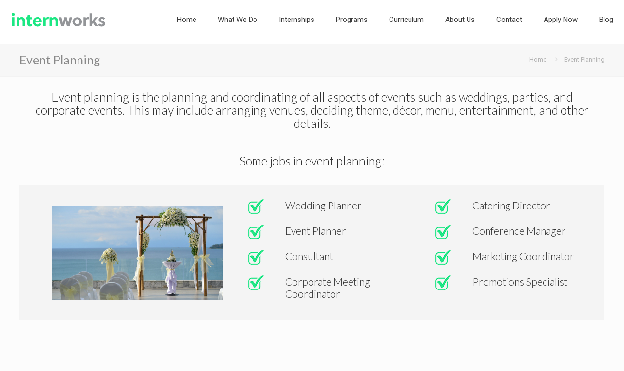

--- FILE ---
content_type: image/svg+xml
request_url: https://internworks.com/wp-content/uploads/2020/12/InternWorks_Web_Logo_gray.svg
body_size: 949
content:
<svg id="Layer_1" data-name="Layer 1" xmlns="http://www.w3.org/2000/svg" viewBox="0 0 118.03 21.89"><defs><style>.cls-1{fill:#1ce783;}.cls-2{fill:#939598;}</style></defs><path class="cls-1" d="M11,7.84l.23,1.52a4.18,4.18,0,0,1,3.45-1.77,3.78,3.78,0,0,1,3,1.45,6.58,6.58,0,0,1,1,4.15V19h-3V13.34A5.68,5.68,0,0,0,15.26,11a1.52,1.52,0,0,0-1.48-.78,2.91,2.91,0,0,0-2.41,1.41V19h-3V7.84Z"/><path class="cls-1" d="M24.14,10.33v4.32a7.53,7.53,0,0,0,0,.95c.09.65.34,1.06,1,1.06a2.65,2.65,0,0,0,1.2-.32l.93,2.22a5.63,5.63,0,0,1-2.64.65,3.21,3.21,0,0,1-3.3-2.39A6.55,6.55,0,0,1,21.14,15V10.33H19.81V7.84h1.33l.46-2.45h2.54V7.84H27v2.49Z"/><path class="cls-1" d="M30.86,14.14a2.79,2.79,0,0,0,2.79,2.66,3.15,3.15,0,0,0,2.9-1.65l2,1.34a5.56,5.56,0,0,1-5.08,2.72,5.37,5.37,0,0,1-5.62-5.13,5,5,0,0,1,0-.55A5.71,5.71,0,0,1,33.3,7.59h.19a5.1,5.1,0,0,1,5.36,4.82c0,.11,0,.21,0,.31a8.44,8.44,0,0,1-.14,1.42Zm4.91-2.05a2.15,2.15,0,0,0-2.14-2.16h-.08A2.52,2.52,0,0,0,31,12.09Z"/><path class="cls-1" d="M43.42,9.32A3.09,3.09,0,0,1,46,7.59a4.16,4.16,0,0,1,1.44.25l-.72,2.62a2.18,2.18,0,0,0-1.06-.25,2.44,2.44,0,0,0-2.09,1.22V19h-3V7.84h2.6Z"/><path class="cls-1" d="M50.67,7.84l.23,1.52a4.18,4.18,0,0,1,3.45-1.77,3.78,3.78,0,0,1,3,1.45,6.52,6.52,0,0,1,1,4.15V19h-3V13.34A5.65,5.65,0,0,0,55,11a1.52,1.52,0,0,0-1.48-.78,2.91,2.91,0,0,0-2.41,1.41V19h-3V7.84Z"/><path class="cls-2" d="M70.63,14.71h.06l1.76-6.87h3.13L72.38,19H69.21l-1.75-6.4h0L65.64,19H62.41l-3-11.12H62.6l1.65,6.89h0l1.93-6.89h2.64Z"/><path class="cls-2" d="M87.5,13.4a5.83,5.83,0,0,1-11.65,0,5.83,5.83,0,0,1,11.65,0Zm-5.81-3.23c-1.65,0-2.77,1.41-2.77,3.23s1.12,3.23,2.77,3.23,2.74-1.41,2.74-3.23S83.34,10.17,81.69,10.17Z"/><path class="cls-2" d="M92.07,9.32a3.09,3.09,0,0,1,2.6-1.73,4.1,4.1,0,0,1,1.43.25l-.71,2.62a2.18,2.18,0,0,0-1.06-.25,2.44,2.44,0,0,0-2.09,1.22V19h-3V7.84h2.6Z"/><path class="cls-2" d="M103.36,19l-2.56-4.12-1.08,1.25V19h-3V3.1h3v9.26h0l3.6-4.52h3.42l-4,4.65L107,19Z"/><path class="cls-2" d="M113.86,10.86a3.47,3.47,0,0,0-2.2-.93c-.57,0-1.07.32-1.07.85,0,.7.82,1.06,1.75,1.44,1.44.59,3.26,1.31,3.26,3.42,0,2.45-2.12,3.57-4.27,3.57a6.18,6.18,0,0,1-4.49-1.9l1.72-1.77a3.56,3.56,0,0,0,2.62,1.31c.61,0,1.41-.3,1.41-1s-1-1.12-2.11-1.6c-1.33-.57-2.79-1.34-2.79-3.28,0-2.26,1.94-3.4,4-3.4A5.49,5.49,0,0,1,115.51,9Z"/><rect class="cls-1" x="2.66" y="7.82" width="3.02" height="11.14"/><circle class="cls-1" cx="4.2" cy="4.44" r="1.77"/></svg>